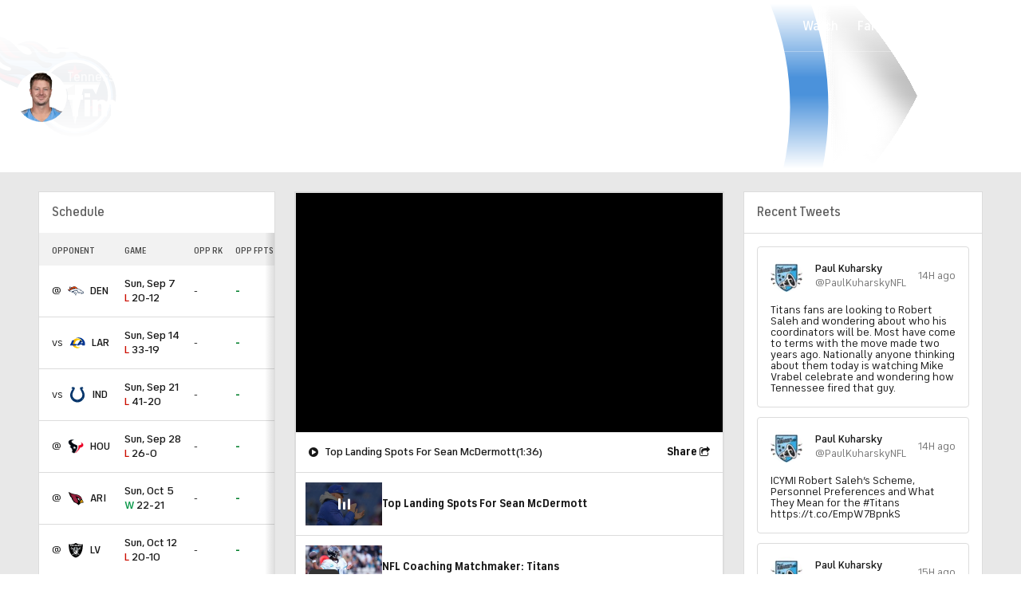

--- FILE ---
content_type: image/svg+xml
request_url: https://sports.cbsimg.net/fly/images/team-logos/415.svg
body_size: 5570
content:
<svg width="500" height="500" viewBox="0 0 500 500" fill="none" xmlns="http://www.w3.org/2000/svg">
<g clip-path="url(#clip0_37_7199)">
<path d="M62.0917 245.914C63.2333 245.914 64.3493 245.575 65.2984 244.941C66.2476 244.307 66.9874 243.405 67.4243 242.351C67.8611 241.296 67.9755 240.136 67.7527 239.016C67.53 237.896 66.9803 236.868 66.1731 236.061C65.3659 235.253 64.3374 234.704 63.2178 234.481C62.0981 234.258 60.9376 234.373 59.8829 234.809C58.8282 235.246 57.9268 235.986 57.2926 236.935C56.6583 237.884 56.3198 239 56.3198 240.142C56.3198 241.673 56.9279 243.141 58.0104 244.223C59.0928 245.306 60.5609 245.914 62.0917 245.914Z" fill="white"/>
<path d="M371.163 77.2222C370.014 77.2162 368.889 77.5514 367.931 78.1853C366.973 78.8192 366.224 79.7233 365.78 80.783C365.337 81.8427 365.217 83.0103 365.438 84.1378C365.658 85.2653 366.209 86.302 367.019 87.1165C367.829 87.931 368.863 88.4867 369.989 88.713C371.116 88.9394 372.284 88.8262 373.346 88.388C374.408 87.9497 375.316 87.2061 375.955 86.2512C376.594 85.2964 376.935 84.1734 376.935 83.0246C376.939 82.264 376.792 81.5102 376.504 80.8064C376.216 80.1026 375.791 79.4627 375.255 78.9235C374.718 78.3843 374.081 77.9564 373.379 77.6645C372.676 77.3725 371.923 77.2222 371.163 77.2222Z" fill="white"/>
<path d="M129.775 88.7965C130.924 88.7965 132.047 88.4554 133.002 87.8165C133.957 87.1776 134.7 86.2696 135.138 85.2076C135.577 84.1456 135.69 82.9774 135.464 81.851C135.237 80.7247 134.681 79.6908 133.867 78.8806C133.052 78.0703 132.016 77.5201 130.888 77.2997C129.761 77.0793 128.593 77.1985 127.533 77.6424C126.474 78.0862 125.57 78.8345 124.936 79.7927C124.302 80.7509 123.967 81.8757 123.973 83.0246C123.973 83.7851 124.123 84.5381 124.415 85.2404C124.707 85.9427 125.135 86.5803 125.674 87.1167C126.213 87.6531 126.853 88.0776 127.557 88.3659C128.261 88.6541 129.015 88.8005 129.775 88.7965Z" fill="white"/>
<path d="M438.937 245.914C440.077 245.908 441.19 245.564 442.135 244.926C443.081 244.288 443.816 243.385 444.248 242.33C444.68 241.275 444.79 240.115 444.564 238.997C444.338 237.88 443.786 236.854 442.977 236.05C442.169 235.246 441.14 234.699 440.022 234.479C438.903 234.259 437.744 234.375 436.691 234.812C435.638 235.25 434.738 235.99 434.105 236.938C433.473 237.887 433.135 239.002 433.135 240.142C433.135 240.903 433.285 241.656 433.577 242.358C433.869 243.06 434.297 243.698 434.836 244.234C435.375 244.77 436.015 245.195 436.719 245.483C437.423 245.772 438.176 245.918 438.937 245.914Z" fill="white"/>
<path d="M485.781 233.307C481.588 199.314 473.872 182.362 468.343 165.776C460.861 147.419 451.995 129.658 441.823 112.644C434.836 102.436 422.077 83.6626 416.852 77.04C415.424 74.9439 417.277 75.916 418.067 75.9464C419.485 76.3631 420.968 76.5175 422.441 76.402C425.283 76.2418 428.063 75.513 430.617 74.2588C433.171 73.0046 435.448 71.2505 437.312 69.1003C439.176 66.9502 440.589 64.4478 441.468 61.7415C442.348 59.0351 442.675 56.1798 442.431 53.3447C441.619 41.189 439.821 29.1195 437.053 17.2551C433.864 6.19735 427.211 1.03299 415.424 0.0608793C409.561 0.0608793 384.742 -0.425166 373.471 1.30641C350.93 3.55442 334.405 10.1161 324.592 30.0141C316.724 47.4513 319.428 74.7009 330.243 95.5709C335.382 105.621 341.208 115.304 347.68 124.552C352.672 131.768 357.178 139.309 361.168 147.123C366.332 157.179 383.527 194.757 389.42 219.303C400.63 265.113 394.311 291.482 372.712 327.329C356.763 351.176 338.08 368.34 323.62 376.208C299.803 391.184 267.268 395.346 250.317 395.346C233.366 395.346 200.83 391.184 177.044 376.208C162.553 368.34 143.871 351.176 127.922 327.329C106.323 291.482 100.034 265.113 111.214 219.303C117.107 194.757 134.301 157.179 139.466 147.123C143.467 139.315 147.973 131.775 152.954 124.552C159.436 115.311 165.263 105.627 170.391 95.5709C181.206 74.7009 183.909 47.4513 176.041 30.0141C166.229 10.1161 149.703 3.55442 127.162 1.30641C115.892 -0.425166 91.103 0.0608793 85.2096 0.0608793C73.4227 1.03299 66.8002 6.13659 63.5801 17.2551C60.8284 29.1224 59.0303 41.1907 58.2031 53.3447C57.9587 56.1798 58.2858 59.0351 59.1651 61.7415C60.0444 64.4478 61.4579 66.9502 63.3219 69.1003C65.1859 71.2505 67.4625 73.0046 70.0168 74.2588C72.571 75.513 75.3511 76.2418 78.1922 76.402C79.6659 76.5175 81.1484 76.3631 82.5667 75.9464C83.3565 75.9464 85.2096 74.9439 83.7818 77.04C78.5871 83.6626 65.7977 102.436 58.8106 112.644C48.6923 129.668 39.8678 147.429 32.4117 165.776C26.8828 182.362 19.1667 199.192 14.9745 233.307C12.2566 253.468 12.2566 273.903 14.9745 294.064C15.339 296.798 15.7643 299.806 16.3415 303.178V303.542C17.2225 308.737 18.4376 314.661 20.1388 321.192C28.3978 353.591 43.397 383.885 64.1573 410.094C84.9176 436.304 110.972 457.84 140.62 473.297C142.929 474.573 145.207 475.94 147.577 477.186C165.135 486.451 201.711 500.061 249.405 500.03H250.317C253.355 500.03 256.605 500.03 259.673 499.818L264.139 499.575C266.235 499.575 268.301 499.332 270.367 499.149L272.888 498.937C309.95 495.565 338.263 484.993 353.087 477.186C357.978 474.604 362.687 471.9 367.365 469.075C395.153 453.325 419.485 432.141 438.911 406.786C458.337 381.432 472.458 352.425 480.434 321.496C482.196 314.813 483.472 308.737 484.322 303.269C484.322 303.269 484.322 303.117 484.322 303.056C484.869 299.745 485.295 296.737 485.659 293.943C488.406 273.827 488.447 253.434 485.781 233.307ZM250.165 488.487C197.328 488.457 146.18 469.871 105.648 435.975C65.1171 402.079 37.7774 355.024 28.4018 303.026C23.5651 275.627 23.637 247.587 28.6144 220.214C44.8365 144.268 77.4327 106.021 96.0851 79.7741C104.925 66.9847 95.8421 59.6332 88.7335 62.3368C85.517 63.6238 82.1292 64.4323 78.6782 64.7367C68.1065 63.3089 69.5646 56.4434 71.5392 38.5201L73.9999 23.7865C76.2175 10.7541 82.1109 11.0275 97.5736 11.3009C122.119 11.7869 126.555 11.9996 139.8 14.3387C157.48 18.2576 180.568 35.9379 162.401 84.5435C151.101 110.578 139.314 119.418 126.555 146.425C112.793 176.378 79.4073 243.636 101.979 301.112C132.934 378.213 192.841 405.705 249.8 406.677C282.402 406.193 314.092 395.849 340.701 377.006C367.309 358.162 387.588 331.703 398.868 301.112C421.469 243.636 388.083 176.378 374.322 146.425C361.563 119.418 349.776 110.578 338.475 84.5435C320.248 35.9379 343.397 18.2576 361.077 14.3387C374.322 11.8781 378.757 11.6654 403.303 11.3009C418.766 11.0275 424.568 10.7541 426.877 23.7865L429.337 38.5201C431.282 56.4434 432.77 63.3089 422.198 64.7367C418.747 64.4323 415.36 63.6238 412.143 62.3368C405.004 59.6332 395.921 66.9847 404.761 79.7741C423.444 106.021 456.04 144.328 472.232 220.214C477.227 247.586 477.299 275.629 472.444 303.026C462.955 355.073 435.516 402.145 394.901 436.048C354.287 469.952 303.07 488.54 250.165 488.578V488.487Z" fill="white"/>
<path d="M472.475 303.117C477.33 275.72 477.258 247.677 472.262 220.305C456.071 144.359 423.474 106.112 404.792 79.8651C395.951 67.0757 405.035 59.7241 412.174 62.4278C415.39 63.7148 418.778 64.5233 422.229 64.8277C432.801 63.3999 431.342 56.5344 429.368 38.6111L426.907 23.8775C424.69 10.8451 418.796 11.1185 403.333 11.3919C378.788 11.8779 374.352 12.0906 361.107 14.4297C343.427 18.3485 320.339 36.0289 338.506 84.6345C349.806 110.669 361.593 119.509 374.352 146.516C388.114 176.469 421.5 243.727 398.898 301.203C387.618 331.794 367.34 358.253 340.731 377.097C314.123 395.94 282.432 406.284 249.831 406.768C192.871 405.796 132.965 378.304 102.009 301.203C79.4377 243.727 112.824 176.469 126.585 146.516C139.344 119.509 151.131 110.669 162.432 84.6345C180.659 36.0289 157.51 18.3485 139.83 14.4297C126.585 11.969 122.15 11.7564 97.604 11.3919C82.1414 11.1185 76.339 10.8451 74.0303 23.8775L71.5696 38.6111C69.595 56.5344 68.1369 63.3999 78.7086 64.8277C82.1596 64.5233 85.5474 63.7148 88.7639 62.4278C95.8725 59.7241 104.956 67.0757 96.1155 79.8651C77.4631 106.112 44.8669 144.419 28.6448 220.305C23.6675 247.678 23.5954 275.718 28.4321 303.117C37.8591 355.154 65.2586 402.229 105.85 436.127C146.441 470.025 197.646 488.594 250.53 488.594C303.413 488.594 354.618 470.025 395.209 436.127C435.8 402.229 463.2 355.154 472.627 303.117H472.475ZM371.163 88.7964C370.012 88.8024 368.886 88.4664 367.928 87.8312C366.969 87.1959 366.22 86.29 365.777 85.2286C365.335 84.1671 365.217 82.9979 365.44 81.8696C365.663 80.7412 366.216 79.7046 367.029 78.8913C367.843 78.078 368.879 77.5248 370.008 77.3019C371.136 77.079 372.305 77.1964 373.367 77.6393C374.428 78.0823 375.334 78.8307 375.969 79.7895C376.605 80.7483 376.941 81.8743 376.935 83.0245C376.935 84.5553 376.326 86.0234 375.244 87.1058C374.162 88.1883 372.693 88.7964 371.163 88.7964ZM129.775 77.2221C130.922 77.2221 132.044 77.5625 132.998 78.2C133.953 78.8376 134.696 79.7438 135.136 80.804C135.575 81.8642 135.69 83.0309 135.466 84.1564C135.242 85.282 134.689 86.3158 133.878 87.1272C133.066 87.9387 132.032 88.4913 130.907 88.7152C129.781 88.9391 128.615 88.8242 127.554 88.385C126.494 87.9458 125.588 87.2022 124.95 86.248C124.313 85.2938 123.973 84.172 123.973 83.0245C123.969 82.2614 124.116 81.505 124.406 80.7992C124.696 80.0934 125.124 79.4522 125.663 78.9126C126.203 78.373 126.844 77.9458 127.55 77.6556C128.255 77.3655 129.012 77.2181 129.775 77.2221ZM438.937 234.37C440.077 234.376 441.19 234.72 442.135 235.358C443.081 235.996 443.816 236.899 444.248 237.954C444.68 239.009 444.79 240.169 444.564 241.287C444.338 242.404 443.786 243.43 442.977 244.234C442.169 245.038 441.14 245.585 440.022 245.805C438.903 246.025 437.744 245.909 436.691 245.472C435.638 245.034 434.738 244.294 434.105 243.346C433.473 242.397 433.135 241.282 433.135 240.142C433.135 239.382 433.285 238.629 433.577 237.926C433.869 237.224 434.297 236.586 434.836 236.05C435.375 235.514 436.015 235.089 436.719 234.801C437.423 234.513 438.177 234.366 438.937 234.37ZM404.549 379.488C403.407 379.488 402.291 379.15 401.342 378.516C400.393 377.881 399.653 376.98 399.216 375.925C398.779 374.871 398.665 373.71 398.888 372.59C399.11 371.471 399.66 370.442 400.467 369.635C401.275 368.828 402.303 368.278 403.423 368.055C404.542 367.833 405.703 367.947 406.757 368.384C407.812 368.821 408.714 369.561 409.348 370.51C409.982 371.459 410.321 372.575 410.321 373.716C410.321 375.247 409.712 376.715 408.63 377.798C407.548 378.88 406.079 379.488 404.549 379.488ZM96.3889 367.945C97.5291 367.951 98.6421 368.294 99.5872 368.932C100.532 369.57 101.268 370.473 101.7 371.529C102.132 372.584 102.242 373.743 102.016 374.861C101.79 375.979 101.238 377.004 100.429 377.808C99.6207 378.613 98.5922 379.159 97.4734 379.38C96.3546 379.6 95.1957 379.484 94.1427 379.046C93.0898 378.608 92.1902 377.869 91.5573 376.92C90.9244 375.971 90.5866 374.857 90.5866 373.716C90.5866 372.956 90.7369 372.203 91.0288 371.501C91.3208 370.798 91.7487 370.161 92.2879 369.624C92.8271 369.088 93.4669 368.663 94.1707 368.375C94.8745 368.087 95.6283 367.941 96.3889 367.945ZM62.0004 234.279C63.142 234.279 64.2579 234.618 65.2071 235.252C66.1563 235.886 66.8961 236.787 67.333 237.842C67.7698 238.897 67.8841 240.057 67.6614 241.177C67.4387 242.297 66.889 243.325 66.0818 244.132C65.2746 244.94 64.2461 245.489 63.1264 245.712C62.0068 245.935 60.8463 245.82 59.7916 245.384C58.7369 244.947 57.8355 244.207 57.2012 243.258C56.567 242.309 56.2285 241.193 56.2285 240.051C56.2404 239.293 56.4014 238.545 56.7025 237.849C57.0036 237.153 57.4388 236.524 57.9833 235.996C58.5277 235.469 59.1708 235.053 59.8757 234.774C60.5806 234.495 61.3335 234.358 62.0915 234.37L62.0004 234.279ZM250.165 452.579C249.016 452.579 247.893 452.238 246.938 451.599C245.983 450.96 245.24 450.052 244.801 448.99C244.363 447.928 244.25 446.76 244.477 445.634C244.703 444.507 245.258 443.473 246.073 442.663C246.887 441.853 247.924 441.303 249.052 441.082C250.179 440.862 251.347 440.981 252.407 441.425C253.466 441.869 254.37 442.617 255.004 443.575C255.638 444.534 255.973 445.658 255.967 446.807C255.975 447.574 255.831 448.335 255.543 449.046C255.255 449.757 254.829 450.404 254.289 450.949C253.75 451.495 253.107 451.927 252.4 452.223C251.692 452.518 250.932 452.67 250.165 452.67V452.579Z" fill="#013369"/>
<path d="M96.3892 379.489C97.5294 379.483 98.6424 379.139 99.5876 378.501C100.533 377.863 101.268 376.96 101.7 375.904C102.132 374.849 102.242 373.69 102.016 372.572C101.79 371.454 101.238 370.429 100.429 369.625C99.621 368.82 98.5925 368.274 97.4737 368.054C96.3549 367.833 95.196 367.949 94.143 368.387C93.0901 368.825 92.1905 369.565 91.5576 370.513C90.9247 371.462 90.5869 372.576 90.5869 373.717C90.5869 374.477 90.7372 375.23 91.0291 375.932C91.3211 376.635 91.749 377.272 92.2882 377.809C92.8274 378.345 93.4673 378.77 94.171 379.058C94.8748 379.346 95.6286 379.493 96.3892 379.489Z" fill="white"/>
<path d="M250.165 441.096C249.017 441.096 247.896 441.437 246.941 442.074C245.987 442.712 245.244 443.618 244.804 444.678C244.365 445.738 244.25 446.905 244.474 448.03C244.698 449.156 245.251 450.19 246.062 451.001C246.874 451.813 247.908 452.365 249.033 452.589C250.159 452.813 251.325 452.698 252.386 452.259C253.446 451.82 254.352 451.076 254.989 450.122C255.627 449.168 255.967 448.046 255.967 446.898C255.967 445.36 255.356 443.884 254.268 442.796C253.18 441.707 251.704 441.096 250.165 441.096Z" fill="white"/>
<path d="M404.549 367.944C403.407 367.944 402.291 368.283 401.342 368.917C400.393 369.551 399.653 370.453 399.216 371.507C398.779 372.562 398.665 373.723 398.888 374.842C399.11 375.962 399.66 376.99 400.467 377.798C401.275 378.605 402.303 379.155 403.423 379.377C404.542 379.6 405.703 379.486 406.758 379.049C407.812 378.612 408.714 377.872 409.348 376.923C409.982 375.974 410.321 374.858 410.321 373.716C410.321 372.186 409.713 370.717 408.63 369.635C407.548 368.553 406.08 367.944 404.549 367.944Z" fill="white"/>
</g>
<defs>
<clipPath id="clip0_37_7199">
<rect width="474.847" height="500" fill="white" transform="translate(13)"/>
</clipPath>
</defs>
</svg>
